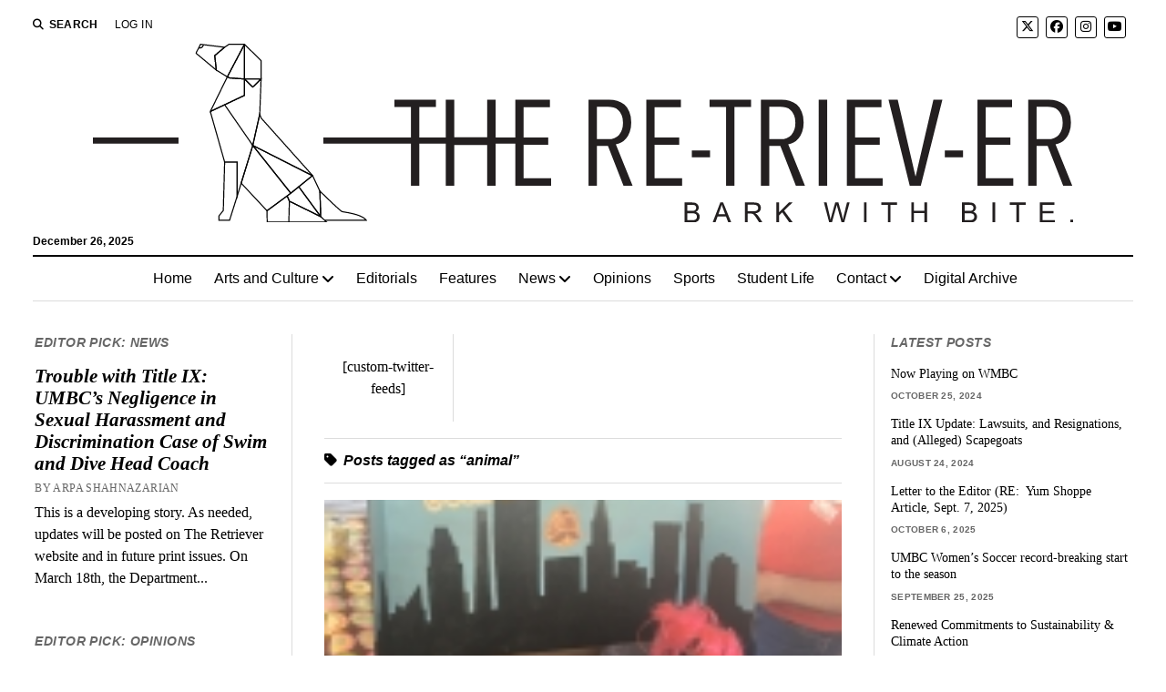

--- FILE ---
content_type: text/html; charset=UTF-8
request_url: https://retriever.umbc.edu/tag/animal/
body_size: 7454
content:
<!DOCTYPE html>

<html lang="en-US">

<head>
	<title>animal &#8211; The Retriever</title>
<script>window.koko_analytics={"url":"https:\/\/retriever.umbc.edu\/koko-analytics-collect.php","site_url":"https:\/\/retriever.umbc.edu","post_id":-1,"use_cookie":1,"cookie_path":"\/"}</script><meta name='robots' content='max-image-preview:large' />
	<style>img:is([sizes="auto" i],[sizes^="auto," i]){contain-intrinsic-size:3000px 1500px}</style>
	<meta charset="UTF-8" />
<meta name="viewport" content="width=device-width, initial-scale=1" />
<meta name="template" content="Mission News 1.63" />
<link rel="preload" as="font" href="/wp-content/themes/mission-news/assets/font-awesome/webfonts/fa-solid-900.woff2" data-wpacu-preload-local-font="1" crossorigin>
<link rel="preload" as="font" href="/wp-content/themes/mission-news/assets/font-awesome/webfonts/fa-brands-400.woff2" data-wpacu-preload-local-font="1" crossorigin>
<script id="retri-ready">window.advanced_ads_ready=function(e,a){a=a||"complete";var d=function(e){return"interactive"===a?"loading"!==e:"complete"===e};d(document.readyState)?e():document.addEventListener("readystatechange",(function(a){d(a.target.readyState)&&e()}),{once:"interactive"===a})},window.advanced_ads_ready_queue=window.advanced_ads_ready_queue||[]</script>
		<link rel='stylesheet' id='wpacu-combined-css-head-1' href='https://retriever.umbc.edu/wp-content/cache/asset-cleanup/css/head-d86550203910906be632aecd697bc9a8a9792755.css' type='text/css' media='all' />
<style id='classic-theme-styles-inline-css' type='text/css'>/*! This file is auto-generated */
.wp-block-button__link{color:#fff;background-color:#32373c;border-radius:9999px;box-shadow:none;text-decoration:none;padding:calc(.667em + 2px) calc(1.333em + 2px);font-size:1.125em}.wp-block-file__button{background:#32373c;color:#fff;text-decoration:none}</style>
<style id='pdfemb-pdf-embedder-viewer-style-inline-css' type='text/css'>.wp-block-pdfemb-pdf-embedder-viewer{max-width:none}</style>
<style id='global-styles-inline-css' type='text/css'>:root{--wp--preset--aspect-ratio--square:1;--wp--preset--aspect-ratio--4-3:4/3;--wp--preset--aspect-ratio--3-4:3/4;--wp--preset--aspect-ratio--3-2:3/2;--wp--preset--aspect-ratio--2-3:2/3;--wp--preset--aspect-ratio--16-9:16/9;--wp--preset--aspect-ratio--9-16:9/16;--wp--preset--color--black:#000000;--wp--preset--color--cyan-bluish-gray:#abb8c3;--wp--preset--color--white:#ffffff;--wp--preset--color--pale-pink:#f78da7;--wp--preset--color--vivid-red:#cf2e2e;--wp--preset--color--luminous-vivid-orange:#ff6900;--wp--preset--color--luminous-vivid-amber:#fcb900;--wp--preset--color--light-green-cyan:#7bdcb5;--wp--preset--color--vivid-green-cyan:#00d084;--wp--preset--color--pale-cyan-blue:#8ed1fc;--wp--preset--color--vivid-cyan-blue:#0693e3;--wp--preset--color--vivid-purple:#9b51e0;--wp--preset--gradient--vivid-cyan-blue-to-vivid-purple:linear-gradient(135deg,rgba(6,147,227,1) 0%,rgb(155,81,224) 100%);--wp--preset--gradient--light-green-cyan-to-vivid-green-cyan:linear-gradient(135deg,rgb(122,220,180) 0%,rgb(0,208,130) 100%);--wp--preset--gradient--luminous-vivid-amber-to-luminous-vivid-orange:linear-gradient(135deg,rgba(252,185,0,1) 0%,rgba(255,105,0,1) 100%);--wp--preset--gradient--luminous-vivid-orange-to-vivid-red:linear-gradient(135deg,rgba(255,105,0,1) 0%,rgb(207,46,46) 100%);--wp--preset--gradient--very-light-gray-to-cyan-bluish-gray:linear-gradient(135deg,rgb(238,238,238) 0%,rgb(169,184,195) 100%);--wp--preset--gradient--cool-to-warm-spectrum:linear-gradient(135deg,rgb(74,234,220) 0%,rgb(151,120,209) 20%,rgb(207,42,186) 40%,rgb(238,44,130) 60%,rgb(251,105,98) 80%,rgb(254,248,76) 100%);--wp--preset--gradient--blush-light-purple:linear-gradient(135deg,rgb(255,206,236) 0%,rgb(152,150,240) 100%);--wp--preset--gradient--blush-bordeaux:linear-gradient(135deg,rgb(254,205,165) 0%,rgb(254,45,45) 50%,rgb(107,0,62) 100%);--wp--preset--gradient--luminous-dusk:linear-gradient(135deg,rgb(255,203,112) 0%,rgb(199,81,192) 50%,rgb(65,88,208) 100%);--wp--preset--gradient--pale-ocean:linear-gradient(135deg,rgb(255,245,203) 0%,rgb(182,227,212) 50%,rgb(51,167,181) 100%);--wp--preset--gradient--electric-grass:linear-gradient(135deg,rgb(202,248,128) 0%,rgb(113,206,126) 100%);--wp--preset--gradient--midnight:linear-gradient(135deg,rgb(2,3,129) 0%,rgb(40,116,252) 100%);--wp--preset--font-size--small:12px;--wp--preset--font-size--medium:20px;--wp--preset--font-size--large:21px;--wp--preset--font-size--x-large:42px;--wp--preset--font-size--regular:16px;--wp--preset--font-size--larger:28px;--wp--preset--spacing--20:0.44rem;--wp--preset--spacing--30:0.67rem;--wp--preset--spacing--40:1rem;--wp--preset--spacing--50:1.5rem;--wp--preset--spacing--60:2.25rem;--wp--preset--spacing--70:3.38rem;--wp--preset--spacing--80:5.06rem;--wp--preset--shadow--natural:6px 6px 9px rgba(0, 0, 0, 0.2);--wp--preset--shadow--deep:12px 12px 50px rgba(0, 0, 0, 0.4);--wp--preset--shadow--sharp:6px 6px 0px rgba(0, 0, 0, 0.2);--wp--preset--shadow--outlined:6px 6px 0px -3px rgba(255, 255, 255, 1), 6px 6px rgba(0, 0, 0, 1);--wp--preset--shadow--crisp:6px 6px 0px rgba(0, 0, 0, 1)}:where(.is-layout-flex){gap:.5em}:where(.is-layout-grid){gap:.5em}body .is-layout-flex{display:flex}.is-layout-flex{flex-wrap:wrap;align-items:center}.is-layout-flex>:is(*,div){margin:0}body .is-layout-grid{display:grid}.is-layout-grid>:is(*,div){margin:0}:where(.wp-block-columns.is-layout-flex){gap:2em}:where(.wp-block-columns.is-layout-grid){gap:2em}:where(.wp-block-post-template.is-layout-flex){gap:1.25em}:where(.wp-block-post-template.is-layout-grid){gap:1.25em}.has-black-color{color:var(--wp--preset--color--black)!important}.has-cyan-bluish-gray-color{color:var(--wp--preset--color--cyan-bluish-gray)!important}.has-white-color{color:var(--wp--preset--color--white)!important}.has-pale-pink-color{color:var(--wp--preset--color--pale-pink)!important}.has-vivid-red-color{color:var(--wp--preset--color--vivid-red)!important}.has-luminous-vivid-orange-color{color:var(--wp--preset--color--luminous-vivid-orange)!important}.has-luminous-vivid-amber-color{color:var(--wp--preset--color--luminous-vivid-amber)!important}.has-light-green-cyan-color{color:var(--wp--preset--color--light-green-cyan)!important}.has-vivid-green-cyan-color{color:var(--wp--preset--color--vivid-green-cyan)!important}.has-pale-cyan-blue-color{color:var(--wp--preset--color--pale-cyan-blue)!important}.has-vivid-cyan-blue-color{color:var(--wp--preset--color--vivid-cyan-blue)!important}.has-vivid-purple-color{color:var(--wp--preset--color--vivid-purple)!important}.has-black-background-color{background-color:var(--wp--preset--color--black)!important}.has-cyan-bluish-gray-background-color{background-color:var(--wp--preset--color--cyan-bluish-gray)!important}.has-white-background-color{background-color:var(--wp--preset--color--white)!important}.has-pale-pink-background-color{background-color:var(--wp--preset--color--pale-pink)!important}.has-vivid-red-background-color{background-color:var(--wp--preset--color--vivid-red)!important}.has-luminous-vivid-orange-background-color{background-color:var(--wp--preset--color--luminous-vivid-orange)!important}.has-luminous-vivid-amber-background-color{background-color:var(--wp--preset--color--luminous-vivid-amber)!important}.has-light-green-cyan-background-color{background-color:var(--wp--preset--color--light-green-cyan)!important}.has-vivid-green-cyan-background-color{background-color:var(--wp--preset--color--vivid-green-cyan)!important}.has-pale-cyan-blue-background-color{background-color:var(--wp--preset--color--pale-cyan-blue)!important}.has-vivid-cyan-blue-background-color{background-color:var(--wp--preset--color--vivid-cyan-blue)!important}.has-vivid-purple-background-color{background-color:var(--wp--preset--color--vivid-purple)!important}.has-black-border-color{border-color:var(--wp--preset--color--black)!important}.has-cyan-bluish-gray-border-color{border-color:var(--wp--preset--color--cyan-bluish-gray)!important}.has-white-border-color{border-color:var(--wp--preset--color--white)!important}.has-pale-pink-border-color{border-color:var(--wp--preset--color--pale-pink)!important}.has-vivid-red-border-color{border-color:var(--wp--preset--color--vivid-red)!important}.has-luminous-vivid-orange-border-color{border-color:var(--wp--preset--color--luminous-vivid-orange)!important}.has-luminous-vivid-amber-border-color{border-color:var(--wp--preset--color--luminous-vivid-amber)!important}.has-light-green-cyan-border-color{border-color:var(--wp--preset--color--light-green-cyan)!important}.has-vivid-green-cyan-border-color{border-color:var(--wp--preset--color--vivid-green-cyan)!important}.has-pale-cyan-blue-border-color{border-color:var(--wp--preset--color--pale-cyan-blue)!important}.has-vivid-cyan-blue-border-color{border-color:var(--wp--preset--color--vivid-cyan-blue)!important}.has-vivid-purple-border-color{border-color:var(--wp--preset--color--vivid-purple)!important}.has-vivid-cyan-blue-to-vivid-purple-gradient-background{background:var(--wp--preset--gradient--vivid-cyan-blue-to-vivid-purple)!important}.has-light-green-cyan-to-vivid-green-cyan-gradient-background{background:var(--wp--preset--gradient--light-green-cyan-to-vivid-green-cyan)!important}.has-luminous-vivid-amber-to-luminous-vivid-orange-gradient-background{background:var(--wp--preset--gradient--luminous-vivid-amber-to-luminous-vivid-orange)!important}.has-luminous-vivid-orange-to-vivid-red-gradient-background{background:var(--wp--preset--gradient--luminous-vivid-orange-to-vivid-red)!important}.has-very-light-gray-to-cyan-bluish-gray-gradient-background{background:var(--wp--preset--gradient--very-light-gray-to-cyan-bluish-gray)!important}.has-cool-to-warm-spectrum-gradient-background{background:var(--wp--preset--gradient--cool-to-warm-spectrum)!important}.has-blush-light-purple-gradient-background{background:var(--wp--preset--gradient--blush-light-purple)!important}.has-blush-bordeaux-gradient-background{background:var(--wp--preset--gradient--blush-bordeaux)!important}.has-luminous-dusk-gradient-background{background:var(--wp--preset--gradient--luminous-dusk)!important}.has-pale-ocean-gradient-background{background:var(--wp--preset--gradient--pale-ocean)!important}.has-electric-grass-gradient-background{background:var(--wp--preset--gradient--electric-grass)!important}.has-midnight-gradient-background{background:var(--wp--preset--gradient--midnight)!important}.has-small-font-size{font-size:var(--wp--preset--font-size--small)!important}.has-medium-font-size{font-size:var(--wp--preset--font-size--medium)!important}.has-large-font-size{font-size:var(--wp--preset--font-size--large)!important}.has-x-large-font-size{font-size:var(--wp--preset--font-size--x-large)!important}:where(.wp-block-post-template.is-layout-flex){gap:1.25em}:where(.wp-block-post-template.is-layout-grid){gap:1.25em}:where(.wp-block-columns.is-layout-flex){gap:2em}:where(.wp-block-columns.is-layout-grid){gap:2em}:root :where(.wp-block-pullquote){font-size:1.5em;line-height:1.6}</style>


<script type="text/javascript" src="https://retriever.umbc.edu/wp-includes/js/jquery/jquery.min.js?ver=3.7.1" id="jquery-core-js"></script>
<link rel="icon" href="https://retriever.umbc.edu/wp-content/uploads/2020/01/cropped-favicon-32x32.png" sizes="32x32" />
<link rel="icon" href="https://retriever.umbc.edu/wp-content/uploads/2020/01/cropped-favicon-192x192.png" sizes="192x192" />
<link rel="apple-touch-icon" href="https://retriever.umbc.edu/wp-content/uploads/2020/01/cropped-favicon-180x180.png" />
<meta name="msapplication-TileImage" content="https://retriever.umbc.edu/wp-content/uploads/2020/01/cropped-favicon-270x270.png" />
		<style type="text/css" id="wp-custom-css">.featured-image+.post-image-caption{font-style:italic;background-color:#f8f8f8;color:#555;font-size:14px;padding:.4em;box-shadow:inset 0 2px 4px silver}.home .featured-image img,.archive .featured-image img{object-fit:cover;max-height:320px}.site-footer .site-title{display:none}.site-footer .design-credit{display:none}.menu-footer-container{margin:1em}.menu-footer::after{content:"Copyright © 2022 The Retriever";font-style:italic}body,.widget_ct_mission_news_post_list .title{font-family:"Times","Times New Roman","Norasi",serif}input[type="text"],input[type="email"],input[type="password"],input[type="number"],input[type="search"],input[type="tel"],input[type="url"],textarea,input[type="submit"],.comments .comment-author .author-name,.comments .comment-footer a,.sidebar-left .widget-title,.sidebar-right .widget-title,.widget_ct_mission_news_post_list .style-2 .title{font-size:.9em}.post-content{font-size:17px}.post-byline{margin-top:.75em}h1,h2{font-style:italic;font-weight:700;font-family:"Times","Times New Roman","Norasi",serif}</style>
		</head>

<body id="mission-news-child" class="archive tag tag-animal tag-791 wp-custom-logo wp-theme-mission-news wp-child-theme-mission-news-child">
<a class="skip-content" href="#main">Press &quot;Enter&quot; to skip to content</a>
<div id="overflow-container" class="overflow-container">
	<div id="max-width" class="max-width">
							<header class="site-header" id="site-header" role="banner">
				<div class="top-nav">
					<button id="search-toggle" class="search-toggle"><i class="fas fa-search"></i><span>Search</span></button>
<div id="search-form-popup" class="search-form-popup">
	<div class="inner">
		<div class="title">Search The Retriever</div>
		<div class='search-form-container'>
    <form role="search" method="get" class="search-form" action="https://retriever.umbc.edu">
        <input id="search-field" type="search" class="search-field" value="" name="s"
               title="Search" placeholder=" Search for..." />
        <input type="submit" class="search-submit" value='Search'/>
    </form>
</div>		<a id="close-search" class="close" href="#"><svg xmlns="http://www.w3.org/2000/svg" width="20" height="20" viewBox="0 0 20 20" version="1.1"><g stroke="none" stroke-width="1" fill="none" fill-rule="evenodd"><g transform="translate(-17.000000, -12.000000)" fill="#000000"><g transform="translate(17.000000, 12.000000)"><rect transform="translate(10.000000, 10.000000) rotate(45.000000) translate(-10.000000, -10.000000) " x="9" y="-2" width="2" height="24"/><rect transform="translate(10.000000, 10.000000) rotate(-45.000000) translate(-10.000000, -10.000000) " x="9" y="-2" width="2" height="24"/></g></g></g></svg></a>
	</div>
</div>
					<div id="menu-secondary-container" class="menu-secondary-container">
						<div id="menu-secondary" class="menu-container menu-secondary" role="navigation">
	<nav class="menu"><ul id="menu-secondary-items" class="menu-secondary-items"><li id="menu-item-19478" class="menu-item menu-item-type-custom menu-item-object-custom menu-item-19478"><a href="https://retriever.umbc.edu/wp-login.php?loggedout=true&#038;wp_lang=en_US">Log In</a></li>
</ul></nav></div>
					</div>
					<ul id='social-media-icons' class='social-media-icons'><li>					<a class="twitter" target="_blank"
					   href="https://twitter.com/retrieverumbc">
						<i class="fa-brands fa-x-twitter"
						   title="twitter"></i>
					</a>
					</li><li>					<a class="facebook" target="_blank"
					   href="https://www.facebook.com/theretriever/">
						<i class="fab fa-facebook"
						   title="facebook"></i>
					</a>
					</li><li>					<a class="instagram" target="_blank"
					   href="https://www.instagram.com/retrieverumbc/">
						<i class="fab fa-instagram"
						   title="instagram"></i>
					</a>
					</li><li>					<a class="youtube" target="_blank"
					   href="https://www.youtube.com/channel/UCL6Sq58XDmQNRUMHgeShp9w">
						<i class="fab fa-youtube"
						   title="youtube"></i>
					</a>
					</li></ul>				</div>
				<div id="title-container" class="title-container"><div class='site-title has-date'><a href="https://retriever.umbc.edu/" class="custom-logo-link" rel="home"><img width="1076" height="195" src="https://retriever.umbc.edu/wp-content/uploads/2021/05/masthead-11.svg" class="custom-logo" alt="The Retriever" decoding="async" fetchpriority="high" /></a></div><p class="date">December 26, 2025</p>				</div>
				<button id="toggle-navigation" class="toggle-navigation" name="toggle-navigation" aria-expanded="false">
					<span class="screen-reader-text">open menu</span>
					<svg xmlns="http://www.w3.org/2000/svg" width="24" height="18" viewBox="0 0 24 18" version="1.1"><g stroke="none" stroke-width="1" fill="none" fill-rule="evenodd"><g transform="translate(-272.000000, -21.000000)" fill="#000000"><g transform="translate(266.000000, 12.000000)"><g transform="translate(6.000000, 9.000000)"><rect class="top-bar" x="0" y="0" width="24" height="2"/><rect class="middle-bar" x="0" y="8" width="24" height="2"/><rect class="bottom-bar" x="0" y="16" width="24" height="2"/></g></g></g></g></svg>				</button>
				<div id="menu-primary-container" class="menu-primary-container tier-1">
					<div class="dropdown-navigation"><a id="back-button" class="back-button" href="#"><i class="fas fa-angle-left"></i> Back</a><span class="label"></span></div>
<div id="menu-primary" class="menu-container menu-primary" role="navigation">
    <nav class="menu"><ul id="menu-primary-items" class="menu-primary-items"><li id="menu-item-4" class="menu-item menu-item-type-custom menu-item-object-custom menu-item-4"><a href="/">Home</a></li>
<li id="menu-item-13872" class="menu-item menu-item-type-taxonomy menu-item-object-category menu-item-has-children menu-item-13872"><a href="https://retriever.umbc.edu/category/arts-and-culture/">Arts and Culture</a><button class="toggle-dropdown" aria-expanded="false" name="toggle-dropdown"><span class="screen-reader-text">open menu</span><i class="fas fa-angle-right"></i></button>
<ul class="sub-menu">
	<li id="menu-item-56890" class="menu-item menu-item-type-taxonomy menu-item-object-category menu-item-56890"><a href="https://retriever.umbc.edu/category/arts-and-culture/music/">Music</a></li>
</ul>
</li>
<li id="menu-item-56892" class="menu-item menu-item-type-taxonomy menu-item-object-category menu-item-56892"><a href="https://retriever.umbc.edu/category/staff-editorials/">Editorials</a></li>
<li id="menu-item-56891" class="menu-item menu-item-type-taxonomy menu-item-object-category menu-item-56891"><a href="https://retriever.umbc.edu/category/features/">Features</a></li>
<li id="menu-item-80" class="menu-item menu-item-type-taxonomy menu-item-object-category menu-item-has-children menu-item-80"><a href="https://retriever.umbc.edu/category/news/">News</a><button class="toggle-dropdown" aria-expanded="false" name="toggle-dropdown"><span class="screen-reader-text">open menu</span><i class="fas fa-angle-right"></i></button>
<ul class="sub-menu">
	<li id="menu-item-56886" class="menu-item menu-item-type-taxonomy menu-item-object-category menu-item-56886"><a href="https://retriever.umbc.edu/category/news/local-news/">Local</a></li>
	<li id="menu-item-56887" class="menu-item menu-item-type-taxonomy menu-item-object-category menu-item-56887"><a href="https://retriever.umbc.edu/category/news/national-news/">National</a></li>
	<li id="menu-item-56888" class="menu-item menu-item-type-taxonomy menu-item-object-category menu-item-56888"><a href="https://retriever.umbc.edu/category/news/university-news/">University</a></li>
	<li id="menu-item-56889" class="menu-item menu-item-type-taxonomy menu-item-object-category menu-item-56889"><a href="https://retriever.umbc.edu/category/news/world-news/">World</a></li>
</ul>
</li>
<li id="menu-item-81" class="menu-item menu-item-type-taxonomy menu-item-object-category menu-item-81"><a href="https://retriever.umbc.edu/category/opinions/">Opinions</a></li>
<li id="menu-item-56893" class="menu-item menu-item-type-taxonomy menu-item-object-category menu-item-56893"><a href="https://retriever.umbc.edu/category/sports/">Sports</a></li>
<li id="menu-item-56894" class="menu-item menu-item-type-taxonomy menu-item-object-category menu-item-56894"><a href="https://retriever.umbc.edu/category/student-life/">Student Life</a></li>
<li id="menu-item-23496" class="menu-item menu-item-type-custom menu-item-object-custom menu-item-has-children menu-item-23496"><a href="#">Contact</a><button class="toggle-dropdown" aria-expanded="false" name="toggle-dropdown"><span class="screen-reader-text">open menu</span><i class="fas fa-angle-right"></i></button>
<ul class="sub-menu">
	<li id="menu-item-23499" class="menu-item menu-item-type-post_type menu-item-object-page menu-item-23499"><a href="https://retriever.umbc.edu/contact-us/">Meet Our Team</a></li>
	<li id="menu-item-23497" class="menu-item menu-item-type-post_type menu-item-object-page menu-item-23497"><a href="https://retriever.umbc.edu/join-our-team/">Apply Now</a></li>
	<li id="menu-item-53265" class="menu-item menu-item-type-post_type menu-item-object-page menu-item-53265"><a href="https://retriever.umbc.edu/article-feedback/">Article Feedback</a></li>
</ul>
</li>
<li id="menu-item-49316" class="menu-item menu-item-type-custom menu-item-object-custom menu-item-49316"><a href="https://issuu.com/theretriever.umbc/stacks">Digital Archive</a></li>
</ul></nav></div>
				</div>
			</header>
							<aside id="below-header" class="widget-area widget-area-below-header active-1" role="complementary">
			</aside>
		<div class="content-container">
						<div class="layout-container">
				    <aside class="sidebar sidebar-left" id="sidebar-left" role="complementary">
        <div class="inner">
            <section id="ct_mission_news_post_list-4" class="widget widget_ct_mission_news_post_list"><div class="style-1"><h2 class="widget-title">Editor Pick: News</h2><ul><li class="post-item"><div class="top"><div class="top-inner"><a href="https://retriever.umbc.edu/2024/03/trouble-with-title-ix-umbcs-negligence-in-sexual-harassment-and-discrimination-case-of-swim-and-dive-head-coach/" class="title">Trouble with Title IX: UMBC’s Negligence in Sexual Harassment and Discrimination Case of Swim and Dive Head Coach</a><div class="post-byline">By Arpa Shahnazarian</div></div></div><div class="bottom"><div class="excerpt">This is a developing story. As needed, updates will be posted on The Retriever website and in future print issues. On March 18th, the Department...</div></div></li></ul></div></section><section id="ct_mission_news_post_list-5" class="widget widget_ct_mission_news_post_list"><div class="style-1"><h2 class="widget-title">Editor Pick: Opinions</h2><ul><li class="post-item"><div class="top"><div class="top-inner"><a href="https://retriever.umbc.edu/2024/02/myth-or-materiality-does-the-true-grit-statue-really-bring-luck/" class="title">Myth or Materiality: Does the True Grit Statue Really Bring Luck?</a><div class="post-byline">By Hasitha Bhandaru</div></div></div><div class="bottom"><div class="excerpt">The UMBC mascot, Chesapeake Bay Retriever, or more commonly known as True Grit, is the pinnacle of hope and superstition. Originally sculpted by wax, but...</div></div></li></ul></div></section><section id="ct_mission_news_post_list-6" class="widget widget_ct_mission_news_post_list"><div class="style-1"><h2 class="widget-title">Editor Pick: Arts &amp; Culture</h2><ul><li class="post-item"><div class="top"><div class="top-inner"><a href="https://retriever.umbc.edu/2024/03/floodzone/" class="title">FloodZone at Albin O. Kuhn Library Gallery displays a serenely haunting display of environmental decay</a><div class="post-byline">By Mikaela Turner</div></div></div><div class="bottom"><div class="excerpt">Walking through the Albin O. Kuhn Library’s grand entrance and past the bustling cafe where shouts of orders from the back kitchen echo, one will...</div></div></li></ul></div></section>        </div>
    </aside>
				<section id="main" class="main" role="main">
						<aside id="above-main" class="widget-area widget-area-above-main active-5"  role="complementary">
		<section id="text-18" class="widget widget_text">			<div class="textwidget"><p>[custom-twitter-feeds]</p>
</div>
		</section>	</aside>

<div class='archive-header'>
					<h1>
			<i class="fas fa-tag"></i>
			Posts tagged as &ldquo;animal&rdquo;		</h1>
		</div>
<div id="loop-container" class="loop-container">
    <div class="post-20153 post type-post status-publish format-standard has-post-thumbnail hentry category-arts-and-culture tag-animal tag-arts-and-entertainment tag-canter tag-guinea-pigs tag-shelter entry">
		<article>
		<div class="featured-image"><a href="https://retriever.umbc.edu/2017/09/a-picnic-with-guinea-pigs/">A picnic with (guinea) pigs<img width="146" height="140" src="https://retriever.umbc.edu/wp-content/uploads/4-2.jpg" class="attachment-large size-large wp-post-image" alt="" decoding="async" /></a></div>		<div class='post-header'>
						<h2 class='post-title'>
				<a href="https://retriever.umbc.edu/2017/09/a-picnic-with-guinea-pigs/">A picnic with (guinea) pigs</a>
			</h2>
			<div class="post-byline">By Zachary Canter on September 27, 2017</div>		</div>
				<div class="post-content">
			<p>Metropolitan Guinea Pig Rescue, a nonprofit home and rehabilitation center for guinea pigs based out of Virginia, but operating in Virginia, Maryland and Washington D.C.&#8230;</p>
		</div>
	</article>
	</div></div>

</section> 
	<aside class="sidebar sidebar-right" id="sidebar-right" role="complementary">
		<div class="inner">
			<section id="ct_mission_news_post_list-2" class="widget widget_ct_mission_news_post_list"><div class="style-2"><h2 class="widget-title">Latest Posts</h2><ul><li class="post-item"><div class="top"><div class="top-inner"><a href="https://retriever.umbc.edu/2024/10/now-playing-on-wmbc/" class="title">Now Playing on WMBC</a><div class="post-byline">October 25, 2024</div></div></div></li><li class="post-item"><div class="top"><div class="top-inner"><a href="https://retriever.umbc.edu/2024/08/title-ix-update-lawsuits-and-resignations-and-alleged-scapegoats/" class="title">Title IX Update: Lawsuits, and Resignations, and (Alleged) Scapegoats</a><div class="post-byline">August 24, 2024</div></div></div></li><li class="post-item"><div class="top"><div class="top-inner"><a href="https://retriever.umbc.edu/2025/10/letter-to-the-editor-re-yum-shoppe-article-sept-7-2025/" class="title">Letter to the Editor (RE:  Yum Shoppe Article, Sept. 7, 2025)</a><div class="post-byline">October 6, 2025</div></div></div></li><li class="post-item"><div class="top"><div class="top-inner"><a href="https://retriever.umbc.edu/2025/09/57448/" class="title">UMBC Women’s Soccer record-breaking start to the season</a><div class="post-byline">September 25, 2025</div></div></div></li><li class="post-item"><div class="top"><div class="top-inner"><a href="https://retriever.umbc.edu/2025/09/renewed-commitments-to-sustainability-climate-action/" class="title">Renewed Commitments to Sustainability &amp; Climate Action</a><div class="post-byline">September 25, 2025</div></div></div></li><li class="post-item"><div class="top"><div class="top-inner"><a href="https://retriever.umbc.edu/2025/09/the-roots-of-inclusive-excellence/" class="title">The roots of Inclusive excellence</a><div class="post-byline">September 25, 2025</div></div></div></li><li class="post-item"><div class="top"><div class="top-inner"><a href="https://retriever.umbc.edu/2025/09/5-bold-predictions-for-the-2025-nfl-season/" class="title">5 Bold Predictions for the 2025 NFL Season</a><div class="post-byline">September 25, 2025</div></div></div></li></ul></div></section>		</div>
	</aside>
</div>
</div>

    <footer id="site-footer" class="site-footer" role="contentinfo">
                <div class="footer-title-container">
            <div class='site-title has-date'><a href="https://retriever.umbc.edu/" class="custom-logo-link" rel="home"><img width="1076" height="195" src="https://retriever.umbc.edu/wp-content/uploads/2021/05/masthead-11.svg" class="custom-logo" alt="The Retriever" decoding="async" /></a></div>                        <ul class='social-media-icons'><li>					<a class="twitter" target="_blank"
					   href="https://twitter.com/retrieverumbc">
						<i class="fa-brands fa-x-twitter"
						   title="twitter"></i>
					</a>
					</li><li>					<a class="facebook" target="_blank"
					   href="https://www.facebook.com/theretriever/">
						<i class="fab fa-facebook"
						   title="facebook"></i>
					</a>
					</li><li>					<a class="instagram" target="_blank"
					   href="https://www.instagram.com/retrieverumbc/">
						<i class="fab fa-instagram"
						   title="instagram"></i>
					</a>
					</li><li>					<a class="youtube" target="_blank"
					   href="https://www.youtube.com/channel/UCL6Sq58XDmQNRUMHgeShp9w">
						<i class="fab fa-youtube"
						   title="youtube"></i>
					</a>
					</li></ul>        </div>
        <div id="menu-footer-container" class="menu-footer-container">
            <div id="menu-footer" class="menu-container menu-footer" role="navigation">
	<nav class="menu"><ul id="menu-footer-items" class="menu-footer-items"><li class="menu-item menu-item-type-custom menu-item-object-custom menu-item-19478"><a href="https://retriever.umbc.edu/wp-login.php?loggedout=true&#038;wp_lang=en_US">Log In</a></li>
</ul></nav></div>
        </div>
                <div class="design-credit">
            <span>
                <a href="https://www.competethemes.com/mission-news/" rel="nofollow">Mission News Theme</a> by Compete Themes.            </span>
        </div>
            </footer>
</div>
</div>

<button id="scroll-to-top" class="scroll-to-top"><span class="screen-reader-text">Scroll to the top</span><i class="fas fa-arrow-up"></i></button>
<script type="speculationrules">
{"prefetch":[{"source":"document","where":{"and":[{"href_matches":"\/*"},{"not":{"href_matches":["\/wp-*.php","\/wp-admin\/*","\/wp-content\/uploads\/*","\/wp-content\/*","\/wp-content\/plugins\/*","\/wp-content\/themes\/mission-news-child\/*","\/wp-content\/themes\/mission-news\/*","\/*\\?(.+)"]}},{"not":{"selector_matches":"a[rel~=\"nofollow\"]"}},{"not":{"selector_matches":".no-prefetch, .no-prefetch a"}}]},"eagerness":"conservative"}]}
</script>
<script type="text/javascript" id="ct-mission-news-js-js-extra">
/* <![CDATA[ */
var mission_news_objectL10n = {"openMenu":"open menu","closeMenu":"close menu","openChildMenu":"open dropdown menu","closeChildMenu":"close dropdown menu"};
/* ]]> */
</script>
<script defer='defer' type='text/javascript' id='wpacu-combined-js-body-group-1' src='https://retriever.umbc.edu/wp-content/cache/asset-cleanup/js/body-cb7f11cd32924f855fde7348cd52b848c3e447b1.js'></script><script>!function(){window.advanced_ads_ready_queue=window.advanced_ads_ready_queue||[],advanced_ads_ready_queue.push=window.advanced_ads_ready;for(var d=0,a=advanced_ads_ready_queue.length;d<a;d++)advanced_ads_ready(advanced_ads_ready_queue[d])}();</script>
</body>
</html>

--- FILE ---
content_type: image/svg+xml
request_url: https://retriever.umbc.edu/wp-content/uploads/2021/05/masthead-11.svg
body_size: 2198
content:
<svg xmlns="http://www.w3.org/2000/svg" width="1076.57" height="195.73"><defs><clipPath id="a" clipPathUnits="userSpaceOnUse"><path d="M509 436h918.07v163.6H509z"/></clipPath><clipPath id="b" clipPathUnits="userSpaceOnUse"><path d="M395.63 135.41h773.62V937H395.63z"/></clipPath><clipPath id="c" clipPathUnits="userSpaceOnUse"><path d="M0 1080h1920V0H0z"/></clipPath></defs><g fill="#231f20" aria-label="BARK WITH BITE." font-family="Arial" font-size="23" font-weight="400" style="-inkscape-font-specification:ArialMT"><path d="M649.91 195.73v-21.95h8.24q2.51 0 4.03.68 1.52.65 2.38 2.05.87 1.38.87 2.89 0 1.4-.77 2.65-.76 1.24-2.3 2 1.99.59 3.05 2 1.08 1.4 1.08 3.32 0 1.54-.66 2.88-.64 1.31-1.6 2.03-.96.72-2.41 1.1-1.44.35-3.54.35zm2.9-12.72h4.75q1.94 0 2.77-.26 1.11-.33 1.67-1.1.57-.76.57-1.9 0-1.1-.53-1.92-.52-.84-1.5-1.14-.97-.32-3.33-.32h-4.4zm0 10.13h5.47q1.41 0 1.98-.1 1-.18 1.68-.6.67-.42 1.1-1.21.44-.81.44-1.86 0-1.23-.63-2.13-.63-.91-1.75-1.27-1.11-.37-3.2-.37h-5.08zM680.65 195.73l8.43-21.95h3.13l8.98 21.95h-3.3l-2.57-6.64h-9.17l-2.42 6.64zm6.33-9.01h7.45l-2.3-6.08q-1.04-2.77-1.55-4.55-.42 2.11-1.19 4.2zM716.13 195.73v-21.95h9.74q2.93 0 4.46.6 1.53.59 2.44 2.08.91 1.5.91 3.31 0 2.34-1.5 3.94-1.52 1.6-4.68 2.04 1.15.55 1.75 1.09 1.27 1.17 2.41 2.92l3.82 5.97h-3.65l-2.9-4.56q-1.28-1.98-2.1-3.03-.83-1.05-1.49-1.47-.64-.41-1.32-.58-.49-.1-1.61-.1h-3.37v9.74zm2.9-12.26h6.25q2 0 3.12-.4 1.12-.42 1.7-1.32.59-.91.59-1.98 0-1.56-1.14-2.56-1.12-1-3.56-1h-6.95zM750.65 195.73v-21.95h2.9v10.89l10.9-10.89h3.95l-9.21 8.9 9.61 13.05h-3.83l-7.82-11.1-3.6 3.5v7.6zM808.73 195.73l-5.82-21.95h2.98l3.34 14.4q.54 2.25.93 4.48.83-3.51.98-4.05l4.18-14.83h3.5l3.15 11.11q1.18 4.14 1.7 7.77.43-2.08 1.1-4.77l3.44-14.1h2.92l-6.02 21.94h-2.8l-4.62-16.72q-.59-2.1-.7-2.58-.34 1.52-.64 2.58l-4.65 16.72zM846.92 195.73v-21.95h2.9v21.95zM873.1 195.73v-19.36h-7.23v-2.59h17.4v2.6h-7.26v19.35zM898.92 195.73v-21.95h2.9v9.02h11.42v-9.02h2.9v21.95h-2.9V185.4h-11.41v10.34zM954.5 195.73v-21.95h8.23q2.52 0 4.03.68 1.53.65 2.38 2.05.87 1.38.87 2.89 0 1.4-.77 2.65-.76 1.24-2.3 2 1.99.59 3.05 2 1.08 1.4 1.08 3.32 0 1.54-.66 2.88-.64 1.31-1.6 2.03-.96.72-2.41 1.1-1.44.35-3.54.35zm2.9-12.72h4.75q1.93 0 2.77-.26 1.1-.33 1.66-1.1.57-.76.57-1.9 0-1.1-.53-1.92-.52-.84-1.5-1.14-.97-.32-3.33-.32h-4.4zm0 10.13h5.46q1.41 0 1.98-.1 1-.18 1.68-.6.67-.42 1.1-1.21.44-.81.44-1.86 0-1.23-.63-2.13-.63-.91-1.75-1.27-1.1-.37-3.2-.37h-5.08zM988.14 195.73v-21.95h2.9v21.95zM1014.33 195.73v-19.36h-7.24v-2.59h17.4v2.6h-7.26v19.35zM1040.11 195.73v-21.95h15.87v2.6h-12.96v6.72h12.14v2.57h-12.14v7.47h13.47v2.6zM1073.5 195.73v-3.07h3.07v3.07z"/></g><g fill="#231f20" aria-label="THE RE-TRIEV-ER" font-family="Avenir Next Condensed" font-size="100" font-stretch="condensed" font-weight="400" style="-inkscape-font-specification:AvenirNextCondensed-Regular"><path d="M358.5 69.18v86.4h-9.2v-86.4h-18.14v-8h45.6v8zM433.03 155.58v-44.8h-36.14v44.8h-9.33v-94.4h9.33v41.34h36.14V61.18h9.33v94.4zM463.96 155.58v-94.4h38v8.27h-28.93v33.2h27.06v7.87h-27.06v36.66h30.26v8.4zM582.76 155.58l-17.07-43.73h-12.13v43.73h-9.2v-94.4h22.67q4.66 0 8.93 1.34 4.4 1.2 7.73 4.13 3.47 2.93 5.47 7.73 2.13 4.8 2.13 11.74 0 6-1.6 10.4-1.46 4.26-4 7.2-2.4 2.93-5.46 4.53-2.94 1.6-5.87 2l18.4 45.33zm-.53-69.06q0-5.07-1.47-8.4-1.33-3.47-3.73-5.47-2.27-2-5.34-2.8-2.93-.8-6.13-.8h-12v35.47h12.4q7.6 0 11.87-4.67 4.4-4.8 4.4-13.33zM607.83 155.58v-94.4h38v8.27h-28.94v33.2h27.07v7.87h-27.07v36.66h30.27v8.4zM657.83 124.25v-7.47h20v7.47zM704.63 69.18v86.4h-9.2v-86.4h-18.14v-8h45.6v8zM772.1 155.58l-17.07-43.73h-12.14v43.73h-9.2v-94.4h22.67q4.67 0 8.93 1.34 4.4 1.2 7.74 4.13 3.46 2.93 5.46 7.73 2.14 4.8 2.14 11.74 0 6-1.6 10.4-1.47 4.26-4 7.2-2.4 2.93-5.47 4.53-2.93 1.6-5.87 2l18.4 45.33zm-.54-69.06q0-5.07-1.47-8.4-1.33-3.47-3.73-5.47-2.27-2-5.33-2.8-2.94-.8-6.14-.8h-12v35.47h12.4q7.6 0 11.87-4.67 4.4-4.8 4.4-13.33zM797.16 155.58v-94.4h9.33v94.4zM828.1 155.58v-94.4h38v8.27h-28.94v33.2h27.07v7.87h-27.07v36.66h30.27v8.4zM909.3 155.58h-12.14l-23.33-94.4h10.13l19.47 83.87h.26l19.47-83.87h9.87zM935.7 124.25v-7.47h20v7.47zM971.56 155.58v-94.4h38v8.27h-28.93v33.2h27.06v7.87h-27.06v36.66h30.26v8.4zM1065.7 155.58l-17.07-43.73h-12.14v43.73h-9.2v-94.4h22.67q4.67 0 8.93 1.34 4.4 1.2 7.74 4.13 3.46 2.93 5.46 7.73 2.14 4.8 2.14 11.74 0 6-1.6 10.4-1.47 4.26-4 7.2-2.4 2.93-5.47 4.53-2.93 1.6-5.87 2l18.4 45.33zm-.54-69.06q0-5.07-1.47-8.4-1.33-3.47-3.73-5.47-2.27-2-5.33-2.8-2.94-.8-6.14-.8h-12v35.47h12.4q7.6 0 11.87-4.67 4.4-4.8 4.4-13.33z"/></g><path fill="none" stroke="#231f20" stroke-width="6.66665" d="M253.1 105.98h245.49"/><g clip-path="url(#a)" transform="matrix(1.33333 0 0 -1.33333 -678.67 793.05)"><path fill="none" stroke="#231f20" stroke-width="5" d="M509 515.3h70.52"/></g><g clip-path="url(#b)" transform="matrix(.24418 0 0 -.24418 15.82 228.8)"><path fill="none" stroke="#020202" stroke-miterlimit="10" stroke-width="5" d="M398.78 894.53l20.49 39.78 108.48-13.26-44.6-37.37 7.23-65.09z"/><g clip-path="url(#c)"><path fill="none" stroke="#020202" stroke-miterlimit="10" stroke-width="5" d="M539.8 788.46l-49.42 30.13-7.23 65.09 44.6 37.37 19.28 13.26h69.3c.28 0 .46-.3.33-.54z"/><path fill="none" stroke="#020202" stroke-miterlimit="10" stroke-width="5" d="M616.95 778.81v150.03c0 1.42-1.9 1.89-2.56.64L539.8 788.46l10.25-4.83z"/><path fill="none" stroke="#020202" stroke-miterlimit="10" stroke-width="5" d="M691.68 778.81v82.57l-73.73 71.94a.6.6 0 01-1-.42V778.8z"/><path fill="none" stroke="#020202" stroke-miterlimit="10" stroke-width="5" d="M654.31 742.65l29.86 28.9a4.23 4.23 0 01-2.94 7.26h-64.28zM463.75 633.96l76.05 154.5 10.25-4.82 66.9-4.83V705.3l-152.69-71.85a.39.39 0 00-.51.52z"/><path fill="none" stroke="#020202" stroke-miterlimit="10" stroke-width="5" d="M654.31 481.09l31.34 139.82 6.03 157.9-37.37-36.16-37.36 36.16V705.3l-89.2-41.98zM527.75 406.36h56.65V254.48l69.91 226.6-126.56 182.23-60.53-28.48a5.16 5.16 0 01-2.76-6.08z"/><path fill="none" stroke="#020202" stroke-miterlimit="10" stroke-width="5" d="M502.44 165.29v-19.3h47.6l34.36 108.5v151.87h-56.65l-6.03-216.97zM685.65 620.91l6.03-16.87 231.44-257.98c.56-.62-.15-1.55-.9-1.18L654.32 481.1z"/><path fill="none" stroke="#020202" stroke-miterlimit="10" stroke-width="5" d="M825.47 266.54l94.08 76.65a2.97 2.97 0 01-.54 4.96L654.3 481.09z"/><path fill="none" stroke="#020202" stroke-miterlimit="10" stroke-width="5" d="M718.2 188.19l107.27 78.35-171.16 214.55-52.27-169.45zM411.5 919.22s15.16-7.2 21.24 13.44M923.12 346.06l33.08-69.88 3.37-101.5a4.02 4.02 0 00-7.26-2.52L861.25 295.7l61.83 50.38h.04z"/><path fill="none" stroke="#020202" stroke-miterlimit="10" stroke-width="5" d="M818.95 230.93L960 161.73 861.25 295.7l-52.28-41.2z"/><path fill="none" stroke="#020202" stroke-miterlimit="10" stroke-width="5" d="M719.13 137.91h266.56L960 161.73l-141.05 69.2-9.98 23.55-90.77-66.3zM816.46 137.91l2.49 93.02M1164.34 146H976.97L960 161.73l-3.8 114.45s91.4-88.78 99.53-91.76c8.12-2.98 87.3-9.07 108.61-38.42z"/></g></g></svg>